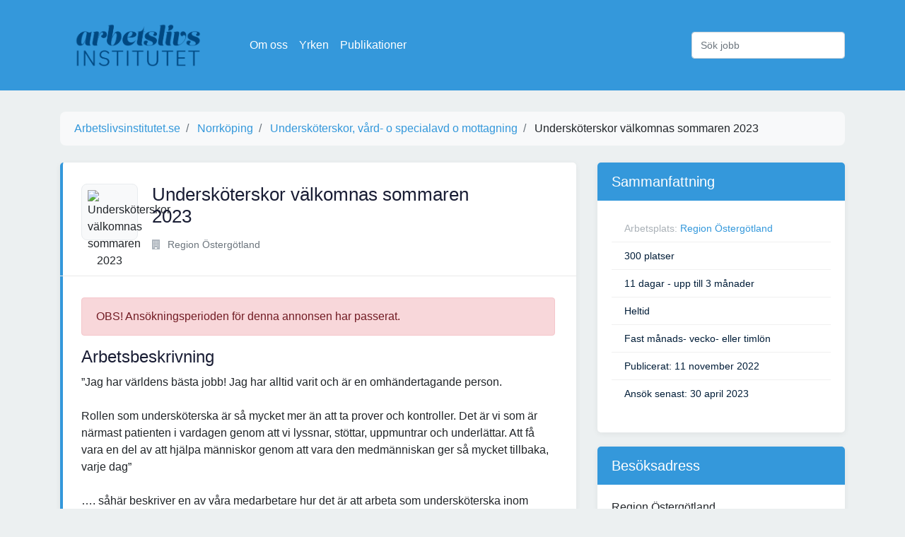

--- FILE ---
content_type: text/html; charset=utf-8
request_url: https://www.arbetslivsinstitutet.se/jobb/underskoterskor-valkomnas-sommaren-2023-2/
body_size: 6284
content:



<!DOCTYPE html>
<html lang="sv">

<head>
<script async src="https://pagead2.googlesyndication.com/pagead/js/adsbygoogle.js?client=ca-pub-5766970621731004"
     crossorigin="anonymous"></script>
    <meta charset="utf-8">
    <meta http-equiv="Content-type" content="text/html; charset=utf-8" />
    <title>Undersköterskor välkomnas sommaren 2023</title>
    <link rel="apple-touch-icon" sizes="57x57" href="/static/icon/apple-icon-57x57.png">
    <link rel="apple-touch-icon" sizes="60x60" href="/static/icon/apple-icon-60x60.png">
    <link rel="apple-touch-icon" sizes="72x72" href="/static/icon/apple-icon-72x72.png">
    <link rel="apple-touch-icon" sizes="76x76" href="/static/icon/apple-icon-76x76.png">
    <link rel="apple-touch-icon" sizes="114x114" href="/static/icon/apple-icon-114x114.png">
    <link rel="apple-touch-icon" sizes="120x120" href="/static/icon/apple-icon-120x120.png">
    <link rel="apple-touch-icon" sizes="144x144" href="/static/icon/apple-icon-144x144.png">
    <link rel="apple-touch-icon" sizes="152x152" href="/static/icon/apple-icon-152x152.png">
    <link rel="apple-touch-icon" sizes="180x180" href="/static/icon/apple-icon-180x180.png">
    <link rel="icon" type="image/png" sizes="192x192" href="/static/icon/android-icon-192x192.png">
    <link rel="icon" type="image/png" sizes="32x32" href="/static/icon/favicon-32x32.png">
    <link rel="icon" type="image/png" sizes="96x96" href="/static/icon/favicon-96x96.png">
    <link rel="icon" type="image/png" sizes="16x16" href="/static/icon/favicon-16x16.png">
    <link rel="manifest" href="/static/icon/manifest.json">
    <meta name="msapplication-TileColor" content="#ffffff">
    <meta name="msapplication-TileImage" content="/static/icon/ms-icon-144x144.png">
    <meta name="theme-color" content="#ffffff">
    <meta name="robots" content="all" />
    <link href='https://fonts.googleapis.com/css?family=Raleway:400,800' rel='stylesheet' type='text/css'>
    <meta name="viewport" content="width=device-width, initial-scale=1.0">
    <link rel="stylesheet" href="/static/CACHE/css/output.1d25558a0ba6.css" type="text/css">
    <!-- Google Tag Manager -->
    <script>(function (w, d, s, l, i) {
            w[l] = w[l] || []; w[l].push({
                'gtm.start':
                    new Date().getTime(), event: 'gtm.js'
            }); var f = d.getElementsByTagName(s)[0],
                j = d.createElement(s), dl = l != 'dataLayer' ? '&l=' + l : ''; j.async = true; j.src =
                    'https://www.googletagmanager.com/gtm.js?id=' + i + dl; f.parentNode.insertBefore(j, f);
        })(window, document, 'script', 'dataLayer', 'GTM-M9J38GL');</script>
    <!-- End Google Tag Manager -->
</head>

<body>
    <!-- Google Tag Manager (noscript) -->
    <noscript><iframe src="https://www.googletagmanager.com/ns.html?id=GTM-M9J38GL" height="0" width="0"
            style="display:none;visibility:hidden"></iframe></noscript>
    <!-- End Google Tag Manager (noscript) -->

    <nav class="navbar navbar-dark bg-primary navbar-expand-lg">
        <div class="container">
            <a href="/" class="navbar-brand"><img src="/static/logo.png" alt="Arbetslivsinstitutet.se Logotyp"></a>
            <button class="navbar-toggler" type="button" data-toggle="collapse" data-target="#navbarSupportedContent"
                aria-controls="navbarSupportedContent" aria-expanded="false" aria-label="Visa Navigation">
                <span class="navbar-toggler-icon"></span>
            </button>

            <div class="collapse navbar-collapse" id="navbarSupportedContent">
                <ul class="navbar-nav mr-auto">
                    <li class="nav-item"><a class="nav-link" href="/sida/om-oss/">Om oss</a></li>
                    <li class="nav-item"><a class="nav-link" href="/yrken/">Yrken</a></li>
                    <li class="nav-item"><a class="nav-link" href="/vara-publikationer/">Publikationer</a></li>
                </ul>
                <form class="form-inline" action="/sok/" method="post">
                    <input type="hidden" name="csrfmiddlewaretoken" value="uuf3e9e6QMM3wCwytWo3qIrLcOH62Eze9tpLy9dChHFdBh2Ma6KdpQ3Q0Rz6d6bt">
                    <input class="form-control" type="search" name="query" placeholder="Sök jobb" aria-label="Sök jobb">
                </form>
            </div>
        </div>
    </nav>

    
    <div class="container">
        <nav aria-label="breadcrumb">
            <ol class="breadcrumb" itemscope itemtype="https://schema.org/BreadcrumbList">
                <li class="breadcrumb-item" itemprop="itemListElement" itemscope itemtype="https://schema.org/ListItem">
                    <a href="/" itemprop="item">
                        <span itemprop="name">Arbetslivsinstitutet.se</span>
                    </a>
                    <meta itemprop="position" content="1">
                </li>
                

                    <li class="breadcrumb-item" itemprop="itemListElement" itemscope itemtype="https://schema.org/ListItem">
                        <a href="/kommun/norrkoping/" itemprop="item">
                            <span itemprop="name">Norrköping</span>
                        </a>
                        <meta itemprop="position" content="2">
                    </li>
                
                
                    <li class="breadcrumb-item" itemprop="itemListElement" itemscope itemtype="https://schema.org/ListItem">
                        <a href="/yrke/underskoterskor-vard-o-specialavd-o-mottagning/" itemprop="item">
                            <span itemprop="name">Undersköterskor, vård- o specialavd o mottagning</span>
                        </a>
                        <meta itemprop="position" content="2">
                    </li>
                

                <li class="breadcrumb-item" itemprop="itemListElement" itemscope itemtype="https://schema.org/ListItem">
                    <span itemprop="name">Undersköterskor välkomnas sommaren 2023</span>
                    <meta itemprop="position" content="3">
                </li>
            </ol>
        </nav>

        <div class="row">
            <div class="col-md-8">
                <div class="job">
                    <div class="header">
                        <div class="d-md-flex">
                            <div class="thumb">
                                
                                    <img src="https://www.arbetsformedlingen.se/rest/arbetsgivare/rest/af/v3/organisation/2321000040/logotyper/logo.png" alt="Undersköterskor välkomnas sommaren 2023"/>
                                
                            </div>
                            <div class="title">
                                <h1>Undersköterskor välkomnas sommaren 2023</h1>
                                <div class="links d-flex align-items-center">
                                    <div class="title-detail">
                                        <p><i class="fa fa-building"></i> Region Östergötland</p>
                                    </div>
                                    
                                    
                                </div>
                            </div>
                        </div>
                    </div>
                    <div class="job-detail">
                        
                            <p class="alert alert-danger" role="alert">OBS! Ansökningsperioden för denna annonsen har
                                passerat.</p>
                        

                        <h2>Arbetsbeskrivning</h2>

                        <div class="description">
                            ”Jag har världens bästa jobb! Jag har alltid varit och är en omhändertagande person.<br><br>Rollen som undersköterska är så mycket mer än att ta prover och kontroller. Det är vi som är närmast patienten i vardagen genom att vi lyssnar, stöttar, uppmuntrar och underlättar. Att få vara en del av att hjälpa människor genom att vara den medmänniskan ger så mycket tillbaka, varje dag”<br><br>…. såhär beskriver en av våra medarbetare hur det är att arbeta som undersköterska inom Region Östergötland. Medarbetarna inom vården möter människor i alla livets skeden. I största lycka och djupaste sorg, i glädje och rädsla. I början av livet, mitt i eller i slutet. Oavsett om du jobbar på sjukhus eller på en vårdcentral. Med somatisk eller psykiatrisk specialistvård så gör du verkligen skillnad, för både patienter och närstående. <br><br>Kanske är detta ditt första jobb som färdigutbildad undersköterska, eller så läser du till sjuksköterska eller läkare. Ett sommarvikariat är en möjlighet att bredda dina erfarenheter och kunskaper samtidigt som du knyter värdefulla kontakter inför framtiden. Kanske hamnar du rätt direkt, och när du gör det – då vet du. Du är rätt person på rätt plats. Och i vården behöver vi sådana som dig.<br><br>Arbetsbeskrivning<br>Som undersköterska/vårdbiträde är du en nyckelspelare för att få tillvaron att fungera på bästa sätt för patienter som på olika sätt behöver hjälp, stöd och vård. Du är därmed en viktig del i vårdlaget där du samarbetar med olika professioner för att utföra behandlingar och undersökningar.<br><br>Att arbeta som undersköterska/vårdbiträde inom Region Östergötland innebär att du arbetar på någon av sjukhusens vårdavdelningar eller på en vårdcentral. Arbetsuppgifterna varierar beroende på verksamhet, men omsorg och omvårdnad är alltid kärnan i ditt arbete. Du arbetar nära patienterna genom att se och dokumentera hur de mår och rapportera förändringar till andra yrkesgrupper. <br><br>Att arbeta på Sjukhus<br>Här handlar arbetsuppgifterna mycket om att ta hand om och ta kontroller på patienterna, till exempel genom att ta prover, mäta kroppstemperatur, puls och syresättning, lägga om sår samt se till att patienterna inte har ont. Du hjälper även patienterna med vardagssysslor som förflyttning, att tvätta sig och klä på sig, bädda och dela ut mat.<br><br>Att arbeta på Vårdcentral<br>Här arbetar du ofta med olika typer av provtagningar, till exempel att ta snabbsänka och blodsocker etcetera. Andra vanligt förekommande arbetsuppgifter är borttagning av stygn, såromläggning eller blodtryckskontroller. Du stöttar även patienterna på vårdcentralen och får dem att känna sig trygga och väl omhändertagna. Du assisterar även läkare och/eller sjuksköterskor vid både akuta och planerade undersökningar och ingrepp.<br><br>Från introduktion till karriär och kompetensutveckling<br>Eftersom vi tror att kompetens och säker vård är grunden till en trygg arbetsmiljö, lägger vi stort fokus vid introduktion. Utöver introduktionen på avdelningen kommer du att gå ett regionövergripande introduktionsprogram för undersköterskor med 14 olika programsteg. Allt för att du ska känna dig trygg in i din anställning i regionen. Region Östergötland har ett långsiktigt, strukturerat arbetssätt för karriär- och kompetensutveckling för medarbetare. Läs gärna mer om dessa https://regionostergotland.se/Jobb-och-studier/Att-jobba-hos-oss/Karriar--utvecklingsmojligheter/.<br><br>Utbildning och erfarenhet<br>För att arbeta som undersköterska/vårdbiträde krävs det att du är utbildad undersköterska med akutsjukvård, 200 poäng samt godkänd APL för den kursen. Alternativt är du sjuksköterske-/eller läkarstuderande som vid anställningens start är godkänd på termin 3.<br><br>Det är meriterande om du har arbetslivserfarenhet från sjukhusvård, primärvård eller vård och omsorg och/eller arbete med fokus på god service. För att vi ska kunna erbjuda våra patienter en god och säker vård är det viktigt att våra medarbetare kan kommunicera på svenska i tal och i skrift.<br><br>Personliga egenskaper<br>Våra förväntningar på dig är att du gör det bästa du kan utifrån din kunskap och förmåga, och att alltid ha fokus på det vi finns till för – våra patienter. Oavsett var du jobbar så kommer du att vara en del av ett team som tillsammans jobbar för att ge bästa möjliga vård och omsorg. Här kommer du att få användning för din naturliga förmåga att kommunicera och skapa bra samarbeten. Samtidigt arbetar du för att varje patient ska känna sig trygg och väl omhändertagen. Det gör du genom att du är inkännande, uppmärksam, lyhörd och ha en förståelse för människors olika förutsättningar och behov.<br><br>Vad ska jag tänka på när jag skickar in min ansökan?<br>För att förenkla urvalsarbetet önskar vi en så komplett ansökan som möjligt med den efterfrågade informationen i ansökningsformuläret. Informationen är viktig för oss för att underlätta och effektivisera urvalsarbetet och matchningen mot verksamheternas behov av sommarvikarier.<br><br>Komplett ansökan innehåller:<br><br> - Bifogat personligt brev och ett CV där du beskriver dina tidigare arbetslivserfarenheter. Har du gjort praktik kan du inkludera detta.<br> - Bifogade intyg från utbildningar, legitimation eller examensbevis. Om du ännu inte har examen, bifoga LADOK-utdrag från de kurser du läst. Vi säkerställer att de kompletterande dokument du bifogat är giltiga och att du är behörig för tjänsten.<br> - Kontaktuppgifter till referenter till minst två referenser. I första hand önskas kontaktuppgifter till chef och/eller handledare. Förbered gärna dina referenter på ett samtal då vi eventuellt kontaktar dina referenter innan intervjun.<br><br>Om din ansökan saknar något av ovanstående kan vi komma att be dig att göra en komplettering.<br><br>Läs gärna mer om rekryteringsprocessen https://regionostergotland.se/Jobb-och-studier/Lediga-jobb/Sommarvikariat/och sök tjänsten https://regionostergotland.varbi.com/se/apply/positionquick/564653/?where=4.<br>Läs gärna här om våra https://www.regionostergotland.se/Jobb-och-studier/Att-jobba-hos-oss/Vara-villkor-och-formaner/.<br><br>Varmt välkommen in med din ansökan! Om du behöver hjälp med att registrera i systemet, kontakta kundtjänst Stöd och service, 010-103 60 00, under kontorstid.<br><br>Till bemannings-, förmedlings- och rekryteringsföretag och till dig som är försäljare:<br>Vi undanber oss vänligen men bestämt direktkontakt med bemannings-, förmedlings- och rekryteringsföretag samt andra externa aktörer och försäljare av ytterligare jobbannonser. Region Östergötland har upphandlade avtal.
                        </div>

                        

                        
                            <h3>Kontaktpersoner på detta företaget</h3>
                            
                                <address> Malou Lindberg, Verksamhetschef<br/>
                                    0705-22 80 91
                                    <br/>
                                </address>
                            
                                <address> Lisbeth Furberg, Vårdenhetschef<br/>
                                    010-103 80 88
                                    <br/>
                                </address>
                            
                                <address> Asta Lindström, Vårdenhetschef<br/>
                                    010-103 80 08
                                    <br/>
                                </address>
                            
                                <address> Susanna jangerot,<br/>
                                    
                                    <br/>
                                </address>
                            
                                <address> Pernilla Nordenryd, vårdenhetschef<br/>
                                    010-1031232
                                    <br/>
                                </address>
                            
                                <address> Sigbritt Willers, Vårdenhetschef<br/>
                                    010-1036791
                                    <br/>
                                </address>
                            
                                <address> Maria Renström, Vårdenehtschef<br/>
                                    010-1036278
                                    <br/>
                                </address>
                            
                                <address> Helena Wintland, Vårdenhetschef<br/>
                                    010-1043948
                                    <br/>
                                </address>
                            
                                <address> Björn Thyrberg, Vårdenhetschef<br/>
                                    010 104 39 48
                                    <br/>
                                </address>
                            
                        


                    </div>
                </div>
            </div>
            <div class="col-md-4">
                <div class="content-block">
                    <h3>Sammanfattning</h3>
                    <ul>
                        
                        <li>Arbetsplats: <span><a
                                href="/foretag/region-ostergotland/">Region Östergötland</a> </span>
                        </li>
                        
                        <li><span>300 platser</span></li>
                        
                            <li><span>11 dagar - upp till 3 månader</span></li>
                        
                        
                            <li><span>Heltid</span></li>
                        
                        
                            <li><span>Fast månads- vecko- eller timlön</span></li>
                        
                        
                        
                            <li><span>Publicerat: 11 november 2022</span></li>
                        
                        
                            <li><span>Ansök senast: 30 april 2023</span></li>
                        
                    </ul>
                </div>

                
                    <div class="content-block">
                        <h3>Besöksadress</h3>
                        <address>
                            Region Östergötland<br/>
                            None<br/>
                        </address>
                    </div>
                

                
                    <div class="content-block">
                        <h3>Postadress</h3>
                        <address>
                            
                                Region Östergötland<br/>
                            
                            Finspång,
                                58191<br/>
                        </address>
                    </div>
                
            </div>
        </div>

        
            <h2>Liknande jobb</h2>
            <div class="job-list">
    
        <div class="job">
            <div class="header d-md-flex justify-content-between">
                <div class="d-md-flex">
                    <div class="thumb">
                        
                            <img src="https://www.arbetsformedlingen.se/rest/arbetsgivare/rest/af/v3/organisation/2321000040/logotyper/logo.png" alt="Undersköterska sökes till omväxlande arbete inom högspecialiserad vård"/>
                        
                    </div>
                    <div class="title">
                        <h4><a href="/jobb/underskoterska-sokes-till-omvaxlande-arbete-inom-hogspecialiserad-vard/" title="Undersköterska sökes till omväxlande arbete inom högspecialiserad vård">Undersköterska sökes till omväxlande arbete inom högspecialiserad vård</a>
                        </h4>
                        <div class="links d-flex align-items-center">
                            <div class="title-detail">
                                <p><i class="fa fa-building"></i>
                                    
                                        Region Östergötland</p>
                            </div>
                            
                            
                        </div>
                    </div>
                </div>
                <div class="action">
                    <div class="apply-now">
                        <a href="/jobb/underskoterska-sokes-till-omvaxlande-arbete-inom-hogspecialiserad-vard/" title="Undersköterska sökes till omväxlande arbete inom högspecialiserad vård"
                           class="boxed-btn3">Ansök</a>
                    </div>
                    <div class="published">
                        <p>30 mars 2020</p>
                    </div>
                </div>
            </div>
        </div>
    
        <div class="job">
            <div class="header d-md-flex justify-content-between">
                <div class="d-md-flex">
                    <div class="thumb">
                        
                            <img src="https://www.arbetsformedlingen.se/rest/arbetsgivare/rest/af/v3/organisation/5562849421/logotyper/logo.png" alt="Ta chansen att söka ett spännande undersköterskejobb i sommar på Rehab Stat"/>
                        
                    </div>
                    <div class="title">
                        <h4><a href="/jobb/ta-chansen-att-soka-ett-spannande-underskoterskejobb-i-sommar-pa-rehab-stat-2/" title="Ta chansen att söka ett spännande undersköterskejobb i sommar på Rehab Stat">Ta chansen att söka ett spännande undersköterskejobb i sommar på Rehab Stat</a>
                        </h4>
                        <div class="links d-flex align-items-center">
                            <div class="title-detail">
                                <p><i class="fa fa-building"></i>
                                    
                                        Aleris Rehab Station - Vården</p>
                            </div>
                            
                            
                        </div>
                    </div>
                </div>
                <div class="action">
                    <div class="apply-now">
                        <a href="/jobb/ta-chansen-att-soka-ett-spannande-underskoterskejobb-i-sommar-pa-rehab-stat-2/" title="Ta chansen att söka ett spännande undersköterskejobb i sommar på Rehab Stat"
                           class="boxed-btn3">Ansök</a>
                    </div>
                    <div class="published">
                        <p>30 mars 2022</p>
                    </div>
                </div>
            </div>
        </div>
    
        <div class="job">
            <div class="header d-md-flex justify-content-between">
                <div class="d-md-flex">
                    <div class="thumb">
                        
                            <img src="https://www.arbetsformedlingen.se/rest/arbetsgivare/rest/af/v3/organisation/2120000803/logotyper/logo.png" alt="Undersköterska rehabavdelning, natt "/>
                        
                    </div>
                    <div class="title">
                        <h4><a href="/jobb/underskoterska-rehabavdelning-natt/" title="Undersköterska rehabavdelning, natt ">Undersköterska rehabavdelning, natt </a>
                        </h4>
                        <div class="links d-flex align-items-center">
                            <div class="title-detail">
                                <p><i class="fa fa-building"></i>
                                    
                                        Region Gotland, Rehabavdelning</p>
                            </div>
                            
                            
                        </div>
                    </div>
                </div>
                <div class="action">
                    <div class="apply-now">
                        <a href="/jobb/underskoterska-rehabavdelning-natt/" title="Undersköterska rehabavdelning, natt "
                           class="boxed-btn3">Ansök</a>
                    </div>
                    <div class="published">
                        <p>30 mars 2020</p>
                    </div>
                </div>
            </div>
        </div>
    
        <div class="job">
            <div class="header d-md-flex justify-content-between">
                <div class="d-md-flex">
                    <div class="thumb">
                        
                            <img src="https://www.arbetsformedlingen.se/rest/arbetsgivare/rest/af/v3/organisation/5565161501/logotyper/logo.png" alt="Är du utbildad undersköterska och vill jobba i Stockholm from nu"/>
                        
                    </div>
                    <div class="title">
                        <h4><a href="/jobb/ar-du-utbildad-underskoterska-och-vill-jobba-i-stockholm-from-nu/" title="Är du utbildad undersköterska och vill jobba i Stockholm from nu">Är du utbildad undersköterska och vill jobba i Stockholm from nu</a>
                        </h4>
                        <div class="links d-flex align-items-center">
                            <div class="title-detail">
                                <p><i class="fa fa-building"></i>
                                    
                                        Dedicare AB (publ)</p>
                            </div>
                            
                            
                        </div>
                    </div>
                </div>
                <div class="action">
                    <div class="apply-now">
                        <a href="/jobb/ar-du-utbildad-underskoterska-och-vill-jobba-i-stockholm-from-nu/" title="Är du utbildad undersköterska och vill jobba i Stockholm from nu"
                           class="boxed-btn3">Ansök</a>
                    </div>
                    <div class="published">
                        <p>30 mars 2020</p>
                    </div>
                </div>
            </div>
        </div>
    
</div>

        

    </div>

    <div class="container">
        <hr>
        <div class="footer">
            Vi har alla lediga jobb i Sverige! Letar du arbete? Välkommen till Arbetslivsinstitutet som är här för att
            hjälpa dig hitta ditt framtida arbete.
        </div>
    </div>

    <script src="/static/CACHE/js/output.47c1ae4f5f8a.js"></script>
    
</body>

</html>

--- FILE ---
content_type: text/html; charset=utf-8
request_url: https://www.google.com/recaptcha/api2/aframe
body_size: 266
content:
<!DOCTYPE HTML><html><head><meta http-equiv="content-type" content="text/html; charset=UTF-8"></head><body><script nonce="Efc5H9qucfe-D78-IJ2HWw">/** Anti-fraud and anti-abuse applications only. See google.com/recaptcha */ try{var clients={'sodar':'https://pagead2.googlesyndication.com/pagead/sodar?'};window.addEventListener("message",function(a){try{if(a.source===window.parent){var b=JSON.parse(a.data);var c=clients[b['id']];if(c){var d=document.createElement('img');d.src=c+b['params']+'&rc='+(localStorage.getItem("rc::a")?sessionStorage.getItem("rc::b"):"");window.document.body.appendChild(d);sessionStorage.setItem("rc::e",parseInt(sessionStorage.getItem("rc::e")||0)+1);localStorage.setItem("rc::h",'1769280375968');}}}catch(b){}});window.parent.postMessage("_grecaptcha_ready", "*");}catch(b){}</script></body></html>